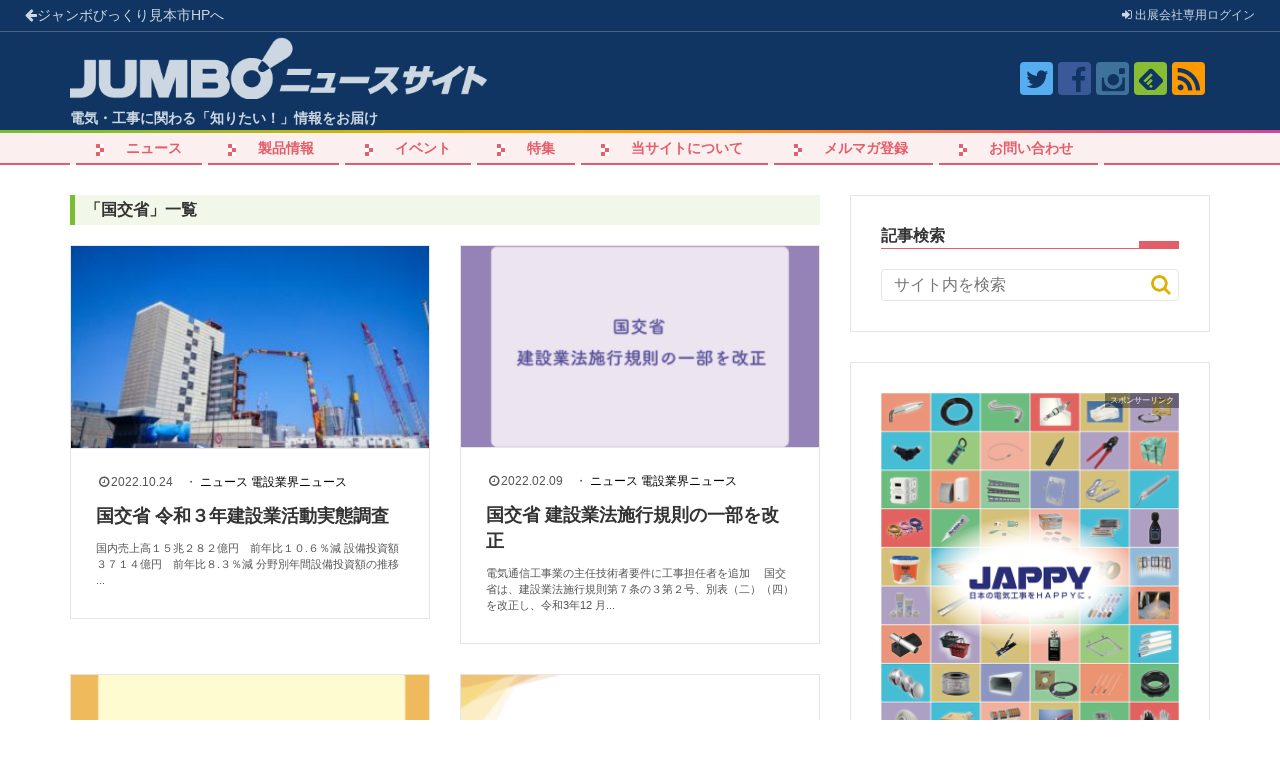

--- FILE ---
content_type: text/html; charset=UTF-8
request_url: https://jumbo-news.com/tag/%E5%9B%BD%E4%BA%A4%E7%9C%81/
body_size: 13861
content:
<!DOCTYPE html>
<html lang="ja">
<head>
<!-- Google tag (gtag.js) -->
<script async src="https://www.googletagmanager.com/gtag/js?id=G-CLCL3K55C4"></script>
<script>
  window.dataLayer = window.dataLayer || [];
  function gtag(){dataLayer.push(arguments);}
  gtag('js', new Date());

  gtag('config', 'G-CLCL3K55C4');
</script>
<meta name="google-site-verification" content="eFWdHminBrWzg1p554aVHdJkzei4RbW5O41bQ3jeDCY" />
<meta charset="UTF-8">
  <meta name="viewport" content="width=1280, maximum-scale=1, user-scalable=yes">
<link rel="alternate" type="application/rss+xml" title="JUMBOニュースサイト RSS Feed" href="https://jumbo-news.com/feed/" />
<link rel="pingback" href="https://jumbo-news.com/xmlrpc.php" />
<meta name="robots" content="noindex,follow">
<meta name="description" content="「国交省」の記事一覧です。" />
<meta name="keywords" content="国交省" />
<!-- OGP -->
<meta property="og:type" content="website">
<meta property="og:description" content="「国交省」の記事一覧です。">
<meta property="og:title" content="  国交省 | JUMBOニュースサイト">
<meta property="og:url" content="https://jumbo-news.com/tag/%e5%9b%bd%e4%ba%a4%e7%9c%81/">
<meta property="og:image" content="https://jumbo-news.com/wp-content/uploads/2018/03/jb-news-logo-b.png">
<meta property="og:site_name" content="JUMBOニュースサイト">
<meta property="og:locale" content="ja_JP">
<!-- /OGP -->
<!-- Twitter Card -->
<meta name="twitter:card" content="summary">
<meta name="twitter:description" content="「国交省」の記事一覧です。">
<meta name="twitter:title" content="  国交省 | JUMBOニュースサイト">
<meta name="twitter:url" content="https://jumbo-news.com/tag/%e5%9b%bd%e4%ba%a4%e7%9c%81/">
<meta name="twitter:image" content="https://jumbo-news.com/wp-content/uploads/2018/03/jb-news-logo-b.png">
<meta name="twitter:domain" content="jumbo-news.com">
<meta name="twitter:creator" content="@JumboBikkuri_JP">
<meta name="twitter:site" content="@JumboBikkuri_JP">
<!-- /Twitter Card -->

<link rel="stylesheet" href="https://cdnjs.cloudflare.com/ajax/libs/tiny-slider/2.6.0/tiny-slider.css">
<script src="https://cdnjs.cloudflare.com/ajax/libs/tiny-slider/2.6.0/min/tiny-slider.js"></script><title>国交省  |  JUMBOニュースサイト</title>
<link rel='dns-prefetch' href='//s.w.org' />
<link rel="alternate" type="application/rss+xml" title="JUMBOニュースサイト &raquo; フィード" href="https://jumbo-news.com/feed/" />
<link rel="alternate" type="application/rss+xml" title="JUMBOニュースサイト &raquo; コメントフィード" href="https://jumbo-news.com/comments/feed/" />
<link rel="alternate" type="application/rss+xml" title="JUMBOニュースサイト &raquo; 国交省 タグのフィード" href="https://jumbo-news.com/tag/%e5%9b%bd%e4%ba%a4%e7%9c%81/feed/" />
		<script type="text/javascript">
			window._wpemojiSettings = {"baseUrl":"https:\/\/s.w.org\/images\/core\/emoji\/13.0.1\/72x72\/","ext":".png","svgUrl":"https:\/\/s.w.org\/images\/core\/emoji\/13.0.1\/svg\/","svgExt":".svg","source":{"concatemoji":"https:\/\/jumbo-news.com\/wp-includes\/js\/wp-emoji-release.min.js"}};
			!function(e,a,t){var n,r,o,i=a.createElement("canvas"),p=i.getContext&&i.getContext("2d");function s(e,t){var a=String.fromCharCode;p.clearRect(0,0,i.width,i.height),p.fillText(a.apply(this,e),0,0);e=i.toDataURL();return p.clearRect(0,0,i.width,i.height),p.fillText(a.apply(this,t),0,0),e===i.toDataURL()}function c(e){var t=a.createElement("script");t.src=e,t.defer=t.type="text/javascript",a.getElementsByTagName("head")[0].appendChild(t)}for(o=Array("flag","emoji"),t.supports={everything:!0,everythingExceptFlag:!0},r=0;r<o.length;r++)t.supports[o[r]]=function(e){if(!p||!p.fillText)return!1;switch(p.textBaseline="top",p.font="600 32px Arial",e){case"flag":return s([127987,65039,8205,9895,65039],[127987,65039,8203,9895,65039])?!1:!s([55356,56826,55356,56819],[55356,56826,8203,55356,56819])&&!s([55356,57332,56128,56423,56128,56418,56128,56421,56128,56430,56128,56423,56128,56447],[55356,57332,8203,56128,56423,8203,56128,56418,8203,56128,56421,8203,56128,56430,8203,56128,56423,8203,56128,56447]);case"emoji":return!s([55357,56424,8205,55356,57212],[55357,56424,8203,55356,57212])}return!1}(o[r]),t.supports.everything=t.supports.everything&&t.supports[o[r]],"flag"!==o[r]&&(t.supports.everythingExceptFlag=t.supports.everythingExceptFlag&&t.supports[o[r]]);t.supports.everythingExceptFlag=t.supports.everythingExceptFlag&&!t.supports.flag,t.DOMReady=!1,t.readyCallback=function(){t.DOMReady=!0},t.supports.everything||(n=function(){t.readyCallback()},a.addEventListener?(a.addEventListener("DOMContentLoaded",n,!1),e.addEventListener("load",n,!1)):(e.attachEvent("onload",n),a.attachEvent("onreadystatechange",function(){"complete"===a.readyState&&t.readyCallback()})),(n=t.source||{}).concatemoji?c(n.concatemoji):n.wpemoji&&n.twemoji&&(c(n.twemoji),c(n.wpemoji)))}(window,document,window._wpemojiSettings);
		</script>
		<style type="text/css">
img.wp-smiley,
img.emoji {
	display: inline !important;
	border: none !important;
	box-shadow: none !important;
	height: 1em !important;
	width: 1em !important;
	margin: 0 .07em !important;
	vertical-align: -0.1em !important;
	background: none !important;
	padding: 0 !important;
}
</style>
	<link rel='stylesheet' id='simplicity-style-css'  href='https://jumbo-news.com/wp-content/themes/simplicity2/style.css' type='text/css' media='all' />
<link rel='stylesheet' id='responsive-style-css'  href='https://jumbo-news.com/wp-content/themes/simplicity2/css/responsive-pc.css' type='text/css' media='all' />
<link rel='stylesheet' id='font-awesome-style-css'  href='https://jumbo-news.com/wp-content/themes/simplicity2/webfonts/css/font-awesome.min.css' type='text/css' media='all' />
<link rel='stylesheet' id='icomoon-style-css'  href='https://jumbo-news.com/wp-content/themes/simplicity2/webfonts/icomoon/style.css' type='text/css' media='all' />
<link rel='stylesheet' id='extension-style-css'  href='https://jumbo-news.com/wp-content/themes/simplicity2/css/extension.css' type='text/css' media='all' />
<style id='extension-style-inline-css' type='text/css'>
 #main .entry{width:214px;margin:10px 5px 0 5px;border:1px solid #ddd;border-radius:5px;float:left;clear:none;overflow:visible}#list .entry .entry-thumb{margin-top:0;margin-right:0;margin-left:0;text-align:center;margin-bottom:0}.entry-thumb img{width:100%;height:auto;margin-bottom:6px}.entry-card-content{margin-left:0;clear:both}.entry h2 a{margin-top:0;font-size:16px;line-height:110%}.entry .post-meta{margin:0;font-size:12px}.entry-snippet{font-size:11px;padding:0 5px;word-wrap:break-word}.entry-read a{font-size:12px;padding:0 5px}.entry h2{padding:0 5px;word-wrap:break-word;line-height:100%}.entry-read a.entry-read-link{padding:5px 0;margin-left:5px;margin-right:5px;margin-bottom:5px;width:auto}#main .entry{width:327px}.entry-thumb img{width:327px}.entry h2 a{font-size:18px}.post-meta{font-size:16px}@media screen and (max-width:440px){#main .entry{width:100%;margin:5px 0}.entry-thumb img{width:100%}.entry h2 a{font-size:16px}.post-meta{font-size:14px}}@media screen and (max-width:639px){.article br{display:block}}
</style>
<link rel='stylesheet' id='child-style-css'  href='https://jumbo-news.com/wp-content/themes/simplicity2-child-JumboVer/style.css' type='text/css' media='all' />
<link rel='stylesheet' id='print-style-css'  href='https://jumbo-news.com/wp-content/themes/simplicity2/css/print.css' type='text/css' media='print' />
<link rel='stylesheet' id='wp-block-library-css'  href='https://jumbo-news.com/wp-includes/css/dist/block-library/style.min.css' type='text/css' media='all' />
<link rel='stylesheet' id='wordpress-popular-posts-css-css'  href='https://jumbo-news.com/wp-content/plugins/wordpress-popular-posts/assets/css/wpp.css' type='text/css' media='all' />
<script type='text/javascript' src='https://jumbo-news.com/wp-includes/js/jquery/jquery.min.js' id='jquery-core-js'></script>
<script type='text/javascript' src='https://jumbo-news.com/wp-includes/js/jquery/jquery-migrate.min.js' id='jquery-migrate-js'></script>
<script type='application/json' id='wpp-json'>
{"sampling_active":0,"sampling_rate":100,"ajax_url":"https:\/\/jumbo-news.com\/wp-json\/wordpress-popular-posts\/v1\/popular-posts","ID":0,"token":"ea837b0489","lang":0,"debug":0}
</script>
<script type='text/javascript' src='https://jumbo-news.com/wp-content/plugins/wordpress-popular-posts/assets/js/wpp.min.js' id='wpp-js-js'></script>
<link rel="next" href="https://jumbo-news.com/tag/%E5%9B%BD%E4%BA%A4%E7%9C%81/page/2/" />
</head>
  <body data-rsssl=1 class="archive tag tag-349" itemscope itemtype="http://schema.org/WebPage">
    <div id="container">

      <!-- header -->
      <header itemscope itemtype="http://schema.org/WPHeader">
        <div id="header" class="clearfix">
          
          <div id="top-bar">
            <div id="top-bar-container">

              <span id="top-bar-event"><a href="http://www.jumbo-fair.jp/"><i class="fa fa-arrow-left" aria-hidden="true"></i>ジャンボびっくり見本市<span>HPへ</span></a></span>
              <span id="top-bar-navi"><a href="http://www.jumbo-fair.jp/login/"><i class="fa fa-sign-in" aria-hidden="true"></i> 出展会社<span>専用</span>ログイン</a></span>
            </div>
          </div>
          <div id="header-in">

                        <div id="h-top">
              <!-- モバイルメニュー表示用のボタン -->
<div id="mobile-menu">
  <a id="mobile-menu-toggle" href="#"><span class="fa fa-bars fa-2x"></span></a>
</div>

              <div class="alignleft top-title-catchphrase">
                <!-- サイトのタイトル -->
<p id="site-title" itemscope itemtype="http://schema.org/Organization">
  <a href="https://jumbo-news.com/"><img src="https://jumbo-news.com/wp-content/uploads/2018/03/jb-news-logo-b.png" alt="JUMBOニュースサイト" class="site-title-img" /></a></p>
<!-- サイトの概要 -->
<p id="site-description">
  電気・工事に関わる「知りたい！」情報をお届け</p>
              </div>

              <div class="alignright top-sns-follows">
                                <!-- SNSページ -->
<div class="sns-pages">
<p class="sns-follow-msg">フォローする</p>
<ul class="snsp">
<li class="twitter-page"><a href="//twitter.com/JumboBikkuri_JP" target="_blank" title="Twitterをフォロー" rel="nofollow"><span class="icon-twitter-logo"></span></a></li><li class="facebook-page"><a href="//www.facebook.com/JumboBikkuriFair.JP" target="_blank" title="Facebookをフォロー" rel="nofollow"><span class="icon-facebook-logo"></span></a></li><li class="instagram-page"><a href="//instagram.com/jumbobikkuri_jp" target="_blank" title="Instagramをフォロー" rel="nofollow"><span class="icon-instagram-logo"></span></a></li><li class="feedly-page"><a href="//feedly.com/i/subscription/feed/https://jumbo-news.com/feed/" target="blank" title="feedlyで更新情報を購読" rel="nofollow"><span class="icon-feedly-logo"></span></a></li><li class="rss-page"><a href="https://jumbo-news.com/feed/" target="_blank" title="RSSで更新情報をフォロー" rel="nofollow"><span class="icon-rss-logo"></span></a></li>  </ul>
</div>
                              </div>

            </div><!-- /#h-top -->
          </div><!-- /#header-in -->
        </div><!-- /#header -->
      </header>

      <!-- Navigation -->
<nav itemscope itemtype="http://schema.org/SiteNavigationElement">
  <div id="navi">
      	<div id="navi-in">
      <div class="menu-top-container"><ul id="menu-top" class="menu"><li id="menu-item-8" class="menu-item menu-item-type-taxonomy menu-item-object-category menu-item-has-children menu-item-8"><a href="https://jumbo-news.com/category/news/">ニュース</a>
<ul class="sub-menu">
	<li id="menu-item-69" class="menu-item menu-item-type-taxonomy menu-item-object-category menu-item-69"><a href="https://jumbo-news.com/category/news/press/">プレスリリース</a></li>
	<li id="menu-item-4624" class="menu-item menu-item-type-taxonomy menu-item-object-category menu-item-4624"><a href="https://jumbo-news.com/category/news/copper/">銅ベース(銅建値)情報</a></li>
	<li id="menu-item-202" class="menu-item menu-item-type-taxonomy menu-item-object-category menu-item-202"><a href="https://jumbo-news.com/category/news/industry/">電設業界ニュース</a></li>
</ul>
</li>
<li id="menu-item-9" class="menu-item menu-item-type-taxonomy menu-item-object-category menu-item-9"><a href="https://jumbo-news.com/category/product/">製品情報</a></li>
<li id="menu-item-10" class="menu-item menu-item-type-taxonomy menu-item-object-category menu-item-has-children menu-item-10"><a href="https://jumbo-news.com/category/event/">イベント</a>
<ul class="sub-menu">
	<li id="menu-item-321" class="menu-item menu-item-type-taxonomy menu-item-object-category menu-item-321"><a href="https://jumbo-news.com/category/event/exhibition/">展示会</a></li>
	<li id="menu-item-208" class="menu-item menu-item-type-taxonomy menu-item-object-category menu-item-208"><a href="https://jumbo-news.com/category/event/lecture/">講演会</a></li>
	<li id="menu-item-4622" class="menu-item menu-item-type-taxonomy menu-item-object-category menu-item-4622"><a href="https://jumbo-news.com/category/event/private/">内覧会</a></li>
	<li id="menu-item-4623" class="menu-item menu-item-type-taxonomy menu-item-object-category menu-item-4623"><a href="https://jumbo-news.com/category/event/moe/">もえの行ってきました！！</a></li>
</ul>
</li>
<li id="menu-item-11" class="menu-item menu-item-type-taxonomy menu-item-object-category menu-item-has-children menu-item-11"><a href="https://jumbo-news.com/category/special/">特集</a>
<ul class="sub-menu">
	<li id="menu-item-1237" class="menu-item menu-item-type-taxonomy menu-item-object-category menu-item-1237"><a href="https://jumbo-news.com/category/special/watch/">電設・ウォッチ！</a></li>
	<li id="menu-item-207" class="menu-item menu-item-type-taxonomy menu-item-object-category menu-item-207"><a href="https://jumbo-news.com/category/special/toolbox/">電工さんの工具箱</a></li>
	<li id="menu-item-214" class="menu-item menu-item-type-taxonomy menu-item-object-category menu-item-214"><a href="https://jumbo-news.com/category/special/tips/">電気の豆知識</a></li>
	<li id="menu-item-10603" class="menu-item menu-item-type-taxonomy menu-item-object-category menu-item-10603"><a href="https://jumbo-news.com/category/special/it/">今さら聞けないIT用語</a></li>
</ul>
</li>
<li id="menu-item-5598" class="menu-item menu-item-type-post_type menu-item-object-page menu-item-5598"><a href="https://jumbo-news.com/page-4744/">当サイトについて</a></li>
<li id="menu-item-7090" class="menu-item menu-item-type-custom menu-item-object-custom menu-item-7090"><a href="http://www.jumbo-fair.jp/mailmagazine/">メルマガ登録</a></li>
<li id="menu-item-2460" class="menu-item menu-item-type-custom menu-item-object-custom menu-item-2460"><a href="mailto:info@jumbo-news.com">お問い合わせ</a></li>
</ul></div>    </div><!-- /#navi-in -->
  </div><!-- /#navi -->
</nav>
<!-- /Navigation -->
      <!-- 本体部分 -->
      <div id="body">
                <div id="body-in" class="cf">

          
          <!-- main -->
          <main itemscope itemprop="mainContentOfPage">
            <div id="main" itemscope itemtype="http://schema.org/Blog">

  <h1 id="archive-title"><span class="archive-title-pb">「</span><span class="archive-title-text">国交省</span><span class="archive-title-pa">」</span><span class="archive-title-list-text">一覧</span></h1>






<div id="list">
<!-- 記事一覧 -->
<article id="post-29719" class="entry cf entry-tile post-29719 post type-post status-publish format-standard has-post-thumbnail category-news category-industry tag-349 tag-4072 tag-66">
  <figure class="entry-thumb">
                  <a href="https://jumbo-news.com/29719/" class="entry-image entry-image-link" title="国交省 令和３年建設業活動実態調査"><img width="320" height="180" src="https://jumbo-news.com/wp-content/uploads/2022/10/24741679_s-320x180.jpg" class="entry-thumnail wp-post-image" alt="" loading="lazy" srcset="https://jumbo-news.com/wp-content/uploads/2022/10/24741679_s-320x181.jpg 320w, https://jumbo-news.com/wp-content/uploads/2022/10/24741679_s-300x169.jpg 300w, https://jumbo-news.com/wp-content/uploads/2022/10/24741679_s.jpg 640w" sizes="(max-width: 320px) 100vw, 320px" /></a>
            </figure><!-- /.entry-thumb -->

  <div class="entry-card-content">
  <header>
    <p class="post-meta">
            <span class="post-date"><span class="fa fa-clock-o fa-fw"></span><span class="published">2022.10.24</span></span>
      
      ・ <span class="category"><a href="https://jumbo-news.com/category/news/" rel="category tag">ニュース</a><span class="category-separator"> </span><a href="https://jumbo-news.com/category/news/industry/" rel="category tag">電設業界ニュース</a></span>

      
      
    </p><!-- /.post-meta -->
    <h2><a href="https://jumbo-news.com/29719/" class="entry-title entry-title-link" title="国交省 令和３年建設業活動実態調査">国交省 令和３年建設業活動実態調査</a></h2>
      </header>
  <p class="entry-snippet">国内売上高１５兆２８２億円　前年比１０.６％減
設備投資額３７１４億円　前年比８.３％減
分野別年間設備投資額の推移




...</p>

</div><!-- /.entry-card-content -->
</article><article id="post-26945" class="entry cf entry-tile post-26945 post type-post status-publish format-standard has-post-thumbnail category-news category-industry tag-65 tag-349 tag-3655">
  <figure class="entry-thumb">
                  <a href="https://jumbo-news.com/26945/" class="entry-image entry-image-link" title="国交省 建設業法施行規則の一部を改正"><img width="320" height="180" src="https://jumbo-news.com/wp-content/uploads/2022/02/スクリーンショット-2022-02-08-11.44.52-320x180.png" class="entry-thumnail wp-post-image" alt="" loading="lazy" /></a>
            </figure><!-- /.entry-thumb -->

  <div class="entry-card-content">
  <header>
    <p class="post-meta">
            <span class="post-date"><span class="fa fa-clock-o fa-fw"></span><span class="published">2022.02.09</span></span>
      
      ・ <span class="category"><a href="https://jumbo-news.com/category/news/" rel="category tag">ニュース</a><span class="category-separator"> </span><a href="https://jumbo-news.com/category/news/industry/" rel="category tag">電設業界ニュース</a></span>

      
      
    </p><!-- /.post-meta -->
    <h2><a href="https://jumbo-news.com/26945/" class="entry-title entry-title-link" title="国交省 建設業法施行規則の一部を改正">国交省 建設業法施行規則の一部を改正</a></h2>
      </header>
  <p class="entry-snippet">電気通信工事業の主任技術者要件に工事担任者を追加
　国交省は、建設業法施行規則第７条の３第２号、別表（二）（四）を改正し、令和3年12 月...</p>

</div><!-- /.entry-card-content -->
</article><article id="post-26943" class="entry cf entry-tile post-26943 post type-post status-publish format-standard has-post-thumbnail category-news category-industry tag-65 tag-4845 tag-349 tag-67">
  <figure class="entry-thumb">
                  <a href="https://jumbo-news.com/26943/" class="entry-image entry-image-link" title="国交省、中小企業庁 令和３年度下請取引等実態調査の結果"><img width="320" height="180" src="https://jumbo-news.com/wp-content/uploads/2022/02/スクリーンショット-2022-02-08-11.40.29-320x180.png" class="entry-thumnail wp-post-image" alt="" loading="lazy" /></a>
            </figure><!-- /.entry-thumb -->

  <div class="entry-card-content">
  <header>
    <p class="post-meta">
            <span class="post-date"><span class="fa fa-clock-o fa-fw"></span><span class="published">2022.02.08</span></span>
      
      ・ <span class="category"><a href="https://jumbo-news.com/category/news/" rel="category tag">ニュース</a><span class="category-separator"> </span><a href="https://jumbo-news.com/category/news/industry/" rel="category tag">電設業界ニュース</a></span>

      
      
    </p><!-- /.post-meta -->
    <h2><a href="https://jumbo-news.com/26943/" class="entry-title entry-title-link" title="国交省、中小企業庁 令和３年度下請取引等実態調査の結果">国交省、中小企業庁 令和３年度下請取引等実態調査の結果</a></h2>
      </header>
  <p class="entry-snippet">国交省、中小企業庁は、建設工事における下請取引の適正化を図るため、令和３年度下請取引等実態調査を行った。
●調査概要
全国の建設業者から...</p>

</div><!-- /.entry-card-content -->
</article><article id="post-24969" class="entry cf entry-tile post-24969 post type-post status-publish format-standard has-post-thumbnail category-news category-industry tag-65 tag-349 tag-4587 tag-67">
  <figure class="entry-thumb">
                  <a href="https://jumbo-news.com/24969/" class="entry-image entry-image-link" title="国交省 「建設業者の不正行為等に対する監督処分の基準」等を改正"><img width="320" height="180" src="https://jumbo-news.com/wp-content/uploads/2021/09/スクリーンショット-2021-09-09-16.18.17-320x180.png" class="entry-thumnail wp-post-image" alt="" loading="lazy" /></a>
            </figure><!-- /.entry-thumb -->

  <div class="entry-card-content">
  <header>
    <p class="post-meta">
            <span class="post-date"><span class="fa fa-clock-o fa-fw"></span><span class="published">2021.09.13</span></span>
      
      ・ <span class="category"><a href="https://jumbo-news.com/category/news/" rel="category tag">ニュース</a><span class="category-separator"> </span><a href="https://jumbo-news.com/category/news/industry/" rel="category tag">電設業界ニュース</a></span>

      
      
    </p><!-- /.post-meta -->
    <h2><a href="https://jumbo-news.com/24969/" class="entry-title entry-title-link" title="国交省 「建設業者の不正行為等に対する監督処分の基準」等を改正">国交省 「建設業者の不正行為等に対する監督処分の基準」等を改正</a></h2>
      </header>
  <p class="entry-snippet">技術検定の不正受検、粗雑工事への対策強化
国交省は、「建設業者の不正行為等に対する監督処分の基準」「技術検定の受検禁止の措置に関する基準」...</p>

</div><!-- /.entry-card-content -->
</article><article id="post-24642" class="entry cf entry-tile post-24642 post type-post status-publish format-standard has-post-thumbnail category-news category-industry tag-65 tag-1928 tag-349 tag-4557 tag-67">
  <figure class="entry-thumb">
                  <a href="https://jumbo-news.com/24642/" class="entry-image entry-image-link" title="【国交省】洋上風力発電設備等向けの教育訓練ガイドラインを策定"><img width="320" height="180" src="https://jumbo-news.com/wp-content/uploads/2021/08/スクリーンショット-2021-08-23-9.25.28-320x180.png" class="entry-thumnail wp-post-image" alt="" loading="lazy" /></a>
            </figure><!-- /.entry-thumb -->

  <div class="entry-card-content">
  <header>
    <p class="post-meta">
            <span class="post-date"><span class="fa fa-clock-o fa-fw"></span><span class="published">2021.08.23</span></span>
      
      ・ <span class="category"><a href="https://jumbo-news.com/category/news/" rel="category tag">ニュース</a><span class="category-separator"> </span><a href="https://jumbo-news.com/category/news/industry/" rel="category tag">電設業界ニュース</a></span>

      
      
    </p><!-- /.post-meta -->
    <h2><a href="https://jumbo-news.com/24642/" class="entry-title entry-title-link" title="【国交省】洋上風力発電設備等向けの教育訓練ガイドラインを策定">【国交省】洋上風力発電設備等向けの教育訓練ガイドラインを策定</a></h2>
      </header>
  <p class="entry-snippet">建設工事、メンテナンスの作業員の安全確保に向けて
国交省は、洋上風力発電設備等の建設工事やメンテナンスに従事する作業員の安全面の留意事項等...</p>

</div><!-- /.entry-card-content -->
</article><article id="post-24592" class="entry cf entry-tile post-24592 post type-post status-publish format-standard has-post-thumbnail category-news category-industry tag-65 tag-349 tag-4554 tag-67 tag-4553">
  <figure class="entry-thumb">
                  <a href="https://jumbo-news.com/24592/" class="entry-image entry-image-link" title="【国交省】 令和３年度２級電気、電気通信工事技術検定「第一次検定（前期）」合格者を発表"><img width="320" height="180" src="https://jumbo-news.com/wp-content/uploads/2021/08/スクリーンショット-2021-08-12-9.39.46-320x180.png" class="entry-thumnail wp-post-image" alt="" loading="lazy" /></a>
            </figure><!-- /.entry-thumb -->

  <div class="entry-card-content">
  <header>
    <p class="post-meta">
            <span class="post-date"><span class="fa fa-clock-o fa-fw"></span><span class="published">2021.08.12</span></span>
      
      ・ <span class="category"><a href="https://jumbo-news.com/category/news/" rel="category tag">ニュース</a><span class="category-separator"> </span><a href="https://jumbo-news.com/category/news/industry/" rel="category tag">電設業界ニュース</a></span>

      
      
    </p><!-- /.post-meta -->
    <h2><a href="https://jumbo-news.com/24592/" class="entry-title entry-title-link" title="【国交省】 令和３年度２級電気、電気通信工事技術検定「第一次検定（前期）」合格者を発表">【国交省】 令和３年度２級電気、電気通信工事技術検定「第一次検定（前期）」合格者を発表</a></h2>
      </header>
  <p class="entry-snippet">初の２級技士補が誕生
国交省は、２級電気工事（（一財）建設業振興基金が６月13 日実施）および２級電気通信工事（（一財）全国建設研修センタ...</p>

</div><!-- /.entry-card-content -->
</article><article id="post-24578" class="entry cf entry-tile post-24578 post type-post status-publish format-standard has-post-thumbnail category-news category-industry tag-65 tag-349 tag-4552 tag-67 tag-4551">
  <figure class="entry-thumb">
                  <a href="https://jumbo-news.com/24578/" class="entry-image entry-image-link" title="【国交省】令和２年度１級電気工事施工管理 技術検定「実地試験」の結果を発表"><img width="320" height="180" src="https://jumbo-news.com/wp-content/uploads/2021/08/スクリーンショット-2021-08-10-9.28.11-320x180.png" class="entry-thumnail wp-post-image" alt="" loading="lazy" /></a>
            </figure><!-- /.entry-thumb -->

  <div class="entry-card-content">
  <header>
    <p class="post-meta">
            <span class="post-date"><span class="fa fa-clock-o fa-fw"></span><span class="published">2021.08.10</span></span>
      
      ・ <span class="category"><a href="https://jumbo-news.com/category/news/" rel="category tag">ニュース</a><span class="category-separator"> </span><a href="https://jumbo-news.com/category/news/industry/" rel="category tag">電設業界ニュース</a></span>

      
      
    </p><!-- /.post-meta -->
    <h2><a href="https://jumbo-news.com/24578/" class="entry-title entry-title-link" title="【国交省】令和２年度１級電気工事施工管理 技術検定「実地試験」の結果を発表">【国交省】令和２年度１級電気工事施工管理 技術検定「実地試験」の結果を発表</a></h2>
      </header>
  <p class="entry-snippet">受験者数6,723人、合格率72.7％
　国交省は、2月21 日に１級電気工事施工管理技術検定試験「実地試験」を実施し、6月4日に合格者を...</p>

</div><!-- /.entry-card-content -->
</article><article id="post-24011" class="entry cf entry-tile post-24011 post type-post status-publish format-standard has-post-thumbnail category-news category-industry tag-349 tag-4469 tag-67">
  <figure class="entry-thumb">
                  <a href="https://jumbo-news.com/24011/" class="entry-image entry-image-link" title="国交省 令和3年3月末現在の 建設業許可業者の現況"><img width="320" height="180" src="https://jumbo-news.com/wp-content/uploads/2021/06/4815483_s-320x180.jpg" class="entry-thumnail wp-post-image" alt="" loading="lazy" /></a>
            </figure><!-- /.entry-thumb -->

  <div class="entry-card-content">
  <header>
    <p class="post-meta">
            <span class="post-date"><span class="fa fa-clock-o fa-fw"></span><span class="published">2021.06.16</span></span>
      
      ・ <span class="category"><a href="https://jumbo-news.com/category/news/" rel="category tag">ニュース</a><span class="category-separator"> </span><a href="https://jumbo-news.com/category/news/industry/" rel="category tag">電設業界ニュース</a></span>

      
      
    </p><!-- /.post-meta -->
    <h2><a href="https://jumbo-news.com/24011/" class="entry-title entry-title-link" title="国交省 令和3年3月末現在の 建設業許可業者の現況">国交省 令和3年3月末現在の 建設業許可業者の現況</a></h2>
      </header>
  <p class="entry-snippet">建設業許可業者数が３年連続で増加


国交省は５月17 日に、全国の令和３年３月末現在における建設業許可業者の現況を発表した。

...</p>

</div><!-- /.entry-card-content -->
</article><article id="post-23294" class="entry cf entry-tile post-23294 post type-post status-publish format-standard has-post-thumbnail category-news category-industry tag-249 tag-349 tag-4375 tag-66">
  <figure class="entry-thumb">
                  <a href="https://jumbo-news.com/23294/" class="entry-image entry-image-link" title="国交省 建築物リフォーム・ リニューアル調査 令和２年度 第３四半期"><img width="320" height="180" src="https://jumbo-news.com/wp-content/uploads/2021/04/スクリーンショット-2021-04-12-15.49.10-320x180.png" class="entry-thumnail wp-post-image" alt="" loading="lazy" /></a>
            </figure><!-- /.entry-thumb -->

  <div class="entry-card-content">
  <header>
    <p class="post-meta">
            <span class="post-date"><span class="fa fa-clock-o fa-fw"></span><span class="published">2021.04.12</span></span>
      
      ・ <span class="category"><a href="https://jumbo-news.com/category/news/" rel="category tag">ニュース</a><span class="category-separator"> </span><a href="https://jumbo-news.com/category/news/industry/" rel="category tag">電設業界ニュース</a></span>

      
      
    </p><!-- /.post-meta -->
    <h2><a href="https://jumbo-news.com/23294/" class="entry-title entry-title-link" title="国交省 建築物リフォーム・ リニューアル調査 令和２年度 第３四半期">国交省 建築物リフォーム・ リニューアル調査 令和２年度 第３四半期</a></h2>
      </header>
  <p class="entry-snippet">受注高
２兆５９６６億円　前年同期比１４.４％減住宅は増加も非住宅２ケタ減
国土交通省はこのほど、令和２年度第３四半期に元請けとして受注...</p>

</div><!-- /.entry-card-content -->
</article><article id="post-21821" class="entry cf entry-tile post-21821 post type-post status-publish format-standard has-post-thumbnail category-news category-industry tag-65 tag-349 tag-67 tag-4235 tag-1683">
  <figure class="entry-thumb">
                  <a href="https://jumbo-news.com/21821/" class="entry-image entry-image-link" title="（一財）電気技術者試験センター、国交省、（一財）日本データ通信協会　令和３年度の各資格・検定の試験日程が確定"><img width="320" height="180" src="https://jumbo-news.com/wp-content/uploads/2021/01/2021-01-19-11.59.57-320x180.png" class="entry-thumnail wp-post-image" alt="" loading="lazy" /></a>
            </figure><!-- /.entry-thumb -->

  <div class="entry-card-content">
  <header>
    <p class="post-meta">
            <span class="post-date"><span class="fa fa-clock-o fa-fw"></span><span class="published">2021.01.19</span></span>
      
      ・ <span class="category"><a href="https://jumbo-news.com/category/news/" rel="category tag">ニュース</a><span class="category-separator"> </span><a href="https://jumbo-news.com/category/news/industry/" rel="category tag">電設業界ニュース</a></span>

      
      
    </p><!-- /.post-meta -->
    <h2><a href="https://jumbo-news.com/21821/" class="entry-title entry-title-link" title="（一財）電気技術者試験センター、国交省、（一財）日本データ通信協会　令和３年度の各資格・検定の試験日程が確定">（一財）電気技術者試験センター、国交省、（一財）日本データ通信協会　令和３年度の各資格・検定の試験日程が確定</a></h2>
      </header>
  <p class="entry-snippet">新型コロナウイルスの影響で一部受験方法が変更
（一財）電気技術者試験センター、国交省、（一財）日本データ通信協会は、それぞれ電気工事士試験...</p>

</div><!-- /.entry-card-content -->
</article>  <div class="clear"></div>
</div><!-- /#list -->

  <!-- 文章下広告 -->
                  

<ul class="pagination" role="menubar" aria-label="Pagination"><li class="first"><a href="https://jumbo-news.com/tag/%E5%9B%BD%E4%BA%A4%E7%9C%81/"><span>First</span></a></li><li class="previous"><a href="https://jumbo-news.com/tag/%E5%9B%BD%E4%BA%A4%E7%9C%81/"><span>Previous</span></a></li><li class="current"><a>1</a></li><li><a href="https://jumbo-news.com/tag/%E5%9B%BD%E4%BA%A4%E7%9C%81/page/2/" class="inactive" >2</a></li><li><a href="https://jumbo-news.com/tag/%E5%9B%BD%E4%BA%A4%E7%9C%81/page/3/" class="inactive" >3</a></li><li><a href="https://jumbo-news.com/tag/%E5%9B%BD%E4%BA%A4%E7%9C%81/page/4/" class="inactive" >4</a></li><li class="next"><a href="https://jumbo-news.com/tag/%E5%9B%BD%E4%BA%A4%E7%9C%81/page/2/"><span>Next</span></a></li><li class="last"><a href="https://jumbo-news.com/tag/%E5%9B%BD%E4%BA%A4%E7%9C%81/page/4/"><span>Last</span></a></li></ul>
            </div><!-- /#main -->
          </main>
        <!-- sidebar -->
<div id="sidebar" role="complementary">
    
  <div id="sidebar-widget">
  <!-- ウイジェット -->
  <aside id="search-2" class="widget widget_search"><h3 class="widget_title sidebar_widget_title">記事検索</h3><form method="get" id="searchform" action="https://jumbo-news.com/">
	<input type="text" placeholder="サイト内を検索" name="s" id="s">
	<input type="submit" id="searchsubmit" value="">
</form></aside><aside id="custom_html-3" class="widget_text widget widget_custom_html"><div class="textwidget custom-html-widget"><div class="ad-slider">
<!--<a href="https://www.abaniact.com" target="_blank" class="jumbo-ad" rel="noopener"><img src="https://jumbo-news.com/wp-content/uploads/2018/07/abaniact.png" alt="Test-ad"></a>
<a href="https://www.jappy.biz/" target="_blank" class="jumbo-ad" rel="noopener"><img src="https://jumbo-news.com/wp-content/uploads/2018/03/ad.png" alt="Test-ad"></a>is_user_logged_in()is_user_logged_in() && is_single()-->
<a href="https://www.inaba.co.jp/jappy/" target="_blank" class="jumbo-ad" rel="noopener"><img src="https://jumbo-news.com/wp-content/uploads/2018/03/ad.png" alt="Jappy"></a>
</div></div></aside><aside id="custom_html-4" class="widget_text widget widget_custom_html"><h3 class="widget_title sidebar_widget_title">メールマガジン会員登録</h3><div class="textwidget custom-html-widget"><a href="http://www.jumbo-fair.jp/mailmagazine/"><img alt="" src="https://jumbo-news.com/wp-content/themes/simplicity2-child-JumboVer/images/mail.jpg" /></a></div></aside>              <aside id="new_popular-2" class="widget widget_new_popular">          <h3 class="widget_title sidebar_widget_title">          最近の投稿記事          </h3>          <ul class="new-entrys">
<li class="new-entry">
  <div class="new-entry-thumb">
      <a href="https://jumbo-news.com/40964/" class="new-entry-image" title="『2026年1月13日～』　銅ベース・銅建値 2190ベース 　　（単位：千円/ｔ）"><img width="100" height="100" src="https://jumbo-news.com/wp-content/uploads/2026/01/≪アイキャッチ≫銅ベース推移-100x100.jpg" class="attachment-thumb100 size-thumb100 wp-post-image" alt="" loading="lazy" srcset="https://jumbo-news.com/wp-content/uploads/2026/01/≪アイキャッチ≫銅ベース推移-100x100.jpg 100w, https://jumbo-news.com/wp-content/uploads/2026/01/≪アイキャッチ≫銅ベース推移-150x150.jpg 150w" sizes="(max-width: 100px) 100vw, 100px" /></a>
    </div><!-- /.new-entry-thumb -->

  <div class="new-entry-content">
    <a href="https://jumbo-news.com/40964/" class="new-entry-title" title="『2026年1月13日～』　銅ベース・銅建値 2190ベース 　　（単位：千円/ｔ）">『2026年1月13日～』　銅ベース・銅建値 2190ベース 　　（単位：千円/ｔ）</a>
  </div><!-- /.new-entry-content -->

</li><!-- /.new-entry -->
<li class="new-entry">
  <div class="new-entry-thumb">
      <a href="https://jumbo-news.com/40898/" class="new-entry-image" title="【京都機械工具（株）】豪華特典付き「グッズ福袋2026」を数量限定で全7種発売！"><img width="100" height="100" src="https://jumbo-news.com/wp-content/uploads/2025/12/31ad112d6a25b1a544eb5bea104d26f1-100x100.jpg" class="attachment-thumb100 size-thumb100 wp-post-image" alt="" loading="lazy" srcset="https://jumbo-news.com/wp-content/uploads/2025/12/31ad112d6a25b1a544eb5bea104d26f1-100x100.jpg 100w, https://jumbo-news.com/wp-content/uploads/2025/12/31ad112d6a25b1a544eb5bea104d26f1-150x150.jpg 150w" sizes="(max-width: 100px) 100vw, 100px" /></a>
    </div><!-- /.new-entry-thumb -->

  <div class="new-entry-content">
    <a href="https://jumbo-news.com/40898/" class="new-entry-title" title="【京都機械工具（株）】豪華特典付き「グッズ福袋2026」を数量限定で全7種発売！">【京都機械工具（株）】豪華特典付き「グッズ福袋2026」を数量限定で全7種発売！</a>
  </div><!-- /.new-entry-content -->

</li><!-- /.new-entry -->
<li class="new-entry">
  <div class="new-entry-thumb">
      <a href="https://jumbo-news.com/40876/" class="new-entry-image" title="【ダイキン工業】ベトナムにおけるソリューション事業強化に向けアングエン社の買収に基本合意"><img width="100" height="100" src="https://jumbo-news.com/wp-content/uploads/2025/12/img_1-png-100x100.png" class="attachment-thumb100 size-thumb100 wp-post-image" alt="" loading="lazy" srcset="https://jumbo-news.com/wp-content/uploads/2025/12/img_1-png-100x100.png 100w, https://jumbo-news.com/wp-content/uploads/2025/12/img_1-png-150x150.png 150w" sizes="(max-width: 100px) 100vw, 100px" /></a>
    </div><!-- /.new-entry-thumb -->

  <div class="new-entry-content">
    <a href="https://jumbo-news.com/40876/" class="new-entry-title" title="【ダイキン工業】ベトナムにおけるソリューション事業強化に向けアングエン社の買収に基本合意">【ダイキン工業】ベトナムにおけるソリューション事業強化に向けアングエン社の買収に基本合意</a>
  </div><!-- /.new-entry-content -->

</li><!-- /.new-entry -->
<li class="new-entry">
  <div class="new-entry-thumb">
      <a href="https://jumbo-news.com/40958/" class="new-entry-image" title="『2026年1月8日～』　銅ベース・銅建値 2110ベース 　　（単位：千円/ｔ）"><img width="100" height="100" src="https://jumbo-news.com/wp-content/uploads/2026/01/≪アイキャッチ≫銅ベース推移-100x100.jpg" class="attachment-thumb100 size-thumb100 wp-post-image" alt="" loading="lazy" srcset="https://jumbo-news.com/wp-content/uploads/2026/01/≪アイキャッチ≫銅ベース推移-100x100.jpg 100w, https://jumbo-news.com/wp-content/uploads/2026/01/≪アイキャッチ≫銅ベース推移-150x150.jpg 150w" sizes="(max-width: 100px) 100vw, 100px" /></a>
    </div><!-- /.new-entry-thumb -->

  <div class="new-entry-content">
    <a href="https://jumbo-news.com/40958/" class="new-entry-title" title="『2026年1月8日～』　銅ベース・銅建値 2110ベース 　　（単位：千円/ｔ）">『2026年1月8日～』　銅ベース・銅建値 2110ベース 　　（単位：千円/ｔ）</a>
  </div><!-- /.new-entry-content -->

</li><!-- /.new-entry -->
<li class="new-entry">
  <div class="new-entry-thumb">
      <a href="https://jumbo-news.com/40923/" class="new-entry-image" title="KDDIとエリクソン、1日約1.5億人 が熱狂するRobloxを教材に 小中学生向け遠隔ゲームクリエイター教室を実施"><img width="100" height="100" src="https://jumbo-news.com/wp-content/uploads/2025/12/prw_PI1fl_hpyz3O6h-100x100.jpg" class="attachment-thumb100 size-thumb100 wp-post-image" alt="" loading="lazy" srcset="https://jumbo-news.com/wp-content/uploads/2025/12/prw_PI1fl_hpyz3O6h-100x100.jpg 100w, https://jumbo-news.com/wp-content/uploads/2025/12/prw_PI1fl_hpyz3O6h-150x150.jpg 150w" sizes="(max-width: 100px) 100vw, 100px" /></a>
    </div><!-- /.new-entry-thumb -->

  <div class="new-entry-content">
    <a href="https://jumbo-news.com/40923/" class="new-entry-title" title="KDDIとエリクソン、1日約1.5億人 が熱狂するRobloxを教材に 小中学生向け遠隔ゲームクリエイター教室を実施">KDDIとエリクソン、1日約1.5億人 が熱狂するRobloxを教材に 小中学生向け遠隔ゲームクリエイター教室を実施</a>
  </div><!-- /.new-entry-content -->

</li><!-- /.new-entry -->
</ul>
<div class="clear"></div>
        </aside>          <aside id="categories-3" class="widget widget_categories"><h3 class="widget_title sidebar_widget_title">カテゴリー</h3>
			<ul>
					<li class="cat-item cat-item-4"><a href="https://jumbo-news.com/category/event/">イベント <span class="count">184</span></a>
<ul class='children'>
	<li class="cat-item cat-item-925"><a href="https://jumbo-news.com/category/event/moe/">もえの行ってきました！！ <span class="count">69</span></a>
</li>
	<li class="cat-item cat-item-50"><a href="https://jumbo-news.com/category/event/private/">内覧会 <span class="count">9</span></a>
</li>
	<li class="cat-item cat-item-49"><a href="https://jumbo-news.com/category/event/exhibition/">展示会 <span class="count">91</span></a>
</li>
	<li class="cat-item cat-item-54"><a href="https://jumbo-news.com/category/event/lecture/">講演会 <span class="count">13</span></a>
</li>
</ul>
</li>
	<li class="cat-item cat-item-2"><a href="https://jumbo-news.com/category/news/">ニュース <span class="count">2,813</span></a>
<ul class='children'>
	<li class="cat-item cat-item-46"><a href="https://jumbo-news.com/category/news/press/">プレスリリース <span class="count">892</span></a>
</li>
	<li class="cat-item cat-item-924"><a href="https://jumbo-news.com/category/news/copper/">銅ベース（銅建値）情報 <span class="count">515</span></a>
</li>
	<li class="cat-item cat-item-48"><a href="https://jumbo-news.com/category/news/industry/">電設業界ニュース <span class="count">1,402</span></a>
</li>
</ul>
</li>
	<li class="cat-item cat-item-5"><a href="https://jumbo-news.com/category/special/">特集 <span class="count">111</span></a>
<ul class='children'>
	<li class="cat-item cat-item-2265"><a href="https://jumbo-news.com/category/special/it/">今さら聞けないIT用語 <span class="count">3</span></a>
</li>
	<li class="cat-item cat-item-55"><a href="https://jumbo-news.com/category/special/toolbox/">電工さんの工具箱 <span class="count">40</span></a>
</li>
	<li class="cat-item cat-item-51"><a href="https://jumbo-news.com/category/special/tips/">電気の豆知識 <span class="count">59</span></a>
</li>
	<li class="cat-item cat-item-150"><a href="https://jumbo-news.com/category/special/watch/">電設・ウォッチ！ <span class="count">9</span></a>
</li>
</ul>
</li>
	<li class="cat-item cat-item-3"><a href="https://jumbo-news.com/category/product/">製品情報 <span class="count">1,690</span></a>
<ul class='children'>
	<li class="cat-item cat-item-5114"><a href="https://jumbo-news.com/category/product/housing/">住宅設備・空調・OA機器類 <span class="count">130</span></a>
</li>
	<li class="cat-item cat-item-5099"><a href="https://jumbo-news.com/category/product/lighting/">照明 <span class="count">54</span></a>
</li>
	<li class="cat-item cat-item-5116"><a href="https://jumbo-news.com/category/product/tool/">計測・工具搬送類 <span class="count">169</span></a>
</li>
	<li class="cat-item cat-item-5098"><a href="https://jumbo-news.com/category/product/piping/">配管類・装柱器材類 <span class="count">17</span></a>
</li>
	<li class="cat-item cat-item-5100"><a href="https://jumbo-news.com/category/product/wiring/">配線器具・配線類 <span class="count">31</span></a>
</li>
	<li class="cat-item cat-item-5112"><a href="https://jumbo-news.com/category/product/cable-product/">電線ケーブル <span class="count">35</span></a>
</li>
	<li class="cat-item cat-item-5097"><a href="https://jumbo-news.com/category/product/cable/">電線ケーブル類 <span class="count">15</span></a>
</li>
	<li class="cat-item cat-item-5115"><a href="https://jumbo-news.com/category/product/security/">音響通信・防災セキュリティ・ビル監視設備類 <span class="count">58</span></a>
</li>
	<li class="cat-item cat-item-5113"><a href="https://jumbo-news.com/category/product/equipment/">高低圧用機器類・受配電機器類 <span class="count">25</span></a>
</li>
</ul>
</li>
			</ul>

			</aside><aside id="custom_html-6" class="widget_text widget widget_custom_html"><div class="textwidget custom-html-widget"><!--<a href="https://www.kawamura.co.jp/substation/" target="_blank" rel="noopener"><img src="https://jumbo-news.com/wp-content/uploads/2020/03/バナー.jpg" alt="kawamura-ad"></a>-->
<a href="mailto:info@jumbo-news.com"><img src="https://jumbo-news.com/wp-content/uploads/2018/07/banner.jpg" alt="JAPPY-ad"></a></div></aside><aside id="tag_cloud-2" class="widget widget_tag_cloud"><h3 class="widget_title sidebar_widget_title">タグクラウド</h3><div class="tagcloud"><a href="https://jumbo-news.com/tag/50%e5%9b%9e%e3%82%b8%e3%83%a3%e3%83%b3%e3%83%9c%e3%81%84%e3%81%a1%e3%81%8a%e3%81%97/" class="tag-cloud-link tag-link-5436 tag-link-position-1" style="font-size: 14.766666666667pt;" aria-label="50回ジャンボいちおし (150個の項目)">50回ジャンボいちおし</a>
<a href="https://jumbo-news.com/tag/51%e5%9b%9e%e3%82%b8%e3%83%a3%e3%83%b3%e3%83%9c%e3%81%b3%e3%81%a3%e3%81%8f%e3%82%8a%e8%a6%8b%e6%9c%ac%e5%b8%82%e3%81%84%e3%81%a1%e3%81%8a%e3%81%97%e5%95%86%e5%93%81%e3%82%b3%e3%83%b3%e3%83%86%e3%82%b9/" class="tag-cloud-link tag-link-5437 tag-link-position-2" style="font-size: 14.766666666667pt;" aria-label="51回ジャンボびっくり見本市いちおし商品コンテスト (151個の項目)">51回ジャンボびっくり見本市いちおし商品コンテスト</a>
<a href="https://jumbo-news.com/tag/jappy/" class="tag-cloud-link tag-link-311 tag-link-position-3" style="font-size: 8pt;" aria-label="JAPPY (39個の項目)">JAPPY</a>
<a href="https://jumbo-news.com/tag/led%e7%85%a7%e6%98%8e/" class="tag-cloud-link tag-link-33 tag-link-position-4" style="font-size: 9.75pt;" aria-label="LED照明 (55個の項目)">LED照明</a>
<a href="https://jumbo-news.com/tag/lme/" class="tag-cloud-link tag-link-4518 tag-link-position-5" style="font-size: 18.85pt;" aria-label="LME (340個の項目)">LME</a>
<a href="https://jumbo-news.com/tag/tdk%e6%a0%aa%e5%bc%8f%e4%bc%9a%e7%a4%be/" class="tag-cloud-link tag-link-179 tag-link-position-6" style="font-size: 8pt;" aria-label="TDK株式会社 (39個の項目)">TDK株式会社</a>
<a href="https://jumbo-news.com/tag/%e3%81%84%e3%81%a1%e3%81%8a%e3%81%97%e5%95%86%e5%93%81%e3%82%b3%e3%83%b3%e3%83%86%e3%82%b9%e3%83%88%e5%a4%a7%e9%98%aa/" class="tag-cloud-link tag-link-53 tag-link-position-7" style="font-size: 20.133333333333pt;" aria-label="いちおし商品コンテスト大阪 (437個の項目)">いちおし商品コンテスト大阪</a>
<a href="https://jumbo-news.com/tag/%e3%81%84%e3%81%a1%e3%81%8a%e3%81%97%e5%95%86%e5%93%81%e3%82%b3%e3%83%b3%e3%83%86%e3%82%b9%e3%83%88%e5%a4%a7%e9%98%aa%e3%83%bb%e6%9d%b1%e4%ba%ac/" class="tag-cloud-link tag-link-4968 tag-link-position-8" style="font-size: 11.85pt;" aria-label="いちおし商品コンテスト大阪・東京 (85個の項目)">いちおし商品コンテスト大阪・東京</a>
<a href="https://jumbo-news.com/tag/%e3%81%84%e3%81%a1%e3%81%8a%e3%81%97%e5%95%86%e5%93%81%e3%82%b3%e3%83%b3%e3%83%86%e3%82%b9%e3%83%88%e6%9d%b1%e4%ba%ac/" class="tag-cloud-link tag-link-64 tag-link-position-9" style="font-size: 16.633333333333pt;" aria-label="いちおし商品コンテスト東京 (220個の項目)">いちおし商品コンテスト東京</a>
<a href="https://jumbo-news.com/tag/%e3%82%a8%e3%82%a2%e3%82%b3%e3%83%b3/" class="tag-cloud-link tag-link-502 tag-link-position-10" style="font-size: 16.05pt;" aria-label="エアコン (196個の項目)">エアコン</a>
<a href="https://jumbo-news.com/tag/%e3%82%aa%e3%83%bc%e3%83%a0%e7%a4%be/" class="tag-cloud-link tag-link-65 tag-link-position-11" style="font-size: 14.883333333333pt;" aria-label="オーム社 (153個の項目)">オーム社</a>
<a href="https://jumbo-news.com/tag/%e3%82%b8%e3%82%a7%e3%83%95%e3%82%b3%e3%83%a0/" class="tag-cloud-link tag-link-724 tag-link-position-12" style="font-size: 9.9833333333333pt;" aria-label="ジェフコム (58個の項目)">ジェフコム</a>
<a href="https://jumbo-news.com/tag/%e3%82%b8%e3%82%a7%e3%83%95%e3%82%b3%e3%83%a0%e6%a0%aa%e5%bc%8f%e4%bc%9a%e7%a4%be/" class="tag-cloud-link tag-link-59 tag-link-position-13" style="font-size: 10.566666666667pt;" aria-label="ジェフコム株式会社 (65個の項目)">ジェフコム株式会社</a>
<a href="https://jumbo-news.com/tag/%e3%82%b8%e3%83%a3%e3%83%b3%e3%83%9c%e3%81%b3%e3%81%a3%e3%81%8f%e3%82%8a%e8%a6%8b%e6%9c%ac%e5%b8%82/" class="tag-cloud-link tag-link-203 tag-link-position-14" style="font-size: 8pt;" aria-label="ジャンボびっくり見本市 (39個の項目)">ジャンボびっくり見本市</a>
<a href="https://jumbo-news.com/tag/%e3%83%80%e3%82%a4%e3%82%ad%e3%83%b3%e5%b7%a5%e6%a5%ad/" class="tag-cloud-link tag-link-312 tag-link-position-15" style="font-size: 8.4666666666667pt;" aria-label="ダイキン工業 (43個の項目)">ダイキン工業</a>
<a href="https://jumbo-news.com/tag/%e3%83%87%e3%83%bc%e3%82%bf/" class="tag-cloud-link tag-link-832 tag-link-position-16" style="font-size: 22pt;" aria-label="データ (635個の項目)">データ</a>
<a href="https://jumbo-news.com/tag/%e3%83%91%e3%83%83%e3%82%b1%e3%83%bc%e3%82%b8%e3%82%a8%e3%82%a2%e3%82%b3%e3%83%b3/" class="tag-cloud-link tag-link-768 tag-link-position-17" style="font-size: 11.616666666667pt;" aria-label="パッケージエアコン (80個の項目)">パッケージエアコン</a>
<a href="https://jumbo-news.com/tag/%e3%83%94%e3%83%83%e3%82%af%e3%82%a2%e3%83%83%e3%83%97/" class="tag-cloud-link tag-link-11 tag-link-position-18" style="font-size: 14.066666666667pt;" aria-label="ピックアップ (132個の項目)">ピックアップ</a>
<a href="https://jumbo-news.com/tag/%e3%83%9e%e3%83%bc%e3%83%99%e3%83%ab/" class="tag-cloud-link tag-link-302 tag-link-position-19" style="font-size: 10.216666666667pt;" aria-label="マーベル (61個の項目)">マーベル</a>
<a href="https://jumbo-news.com/tag/%e3%83%ab%e3%83%bc%e3%83%a0%e3%82%a8%e3%82%a2%e3%82%b3%e3%83%b3/" class="tag-cloud-link tag-link-313 tag-link-position-20" style="font-size: 12.433333333333pt;" aria-label="ルームエアコン (94個の項目)">ルームエアコン</a>
<a href="https://jumbo-news.com/tag/%e4%ba%ac%e9%83%bd%e6%a9%9f%e6%a2%b0%e5%b7%a5%e5%85%b7%e6%a0%aa%e5%bc%8f%e4%bc%9a%e7%a4%be/" class="tag-cloud-link tag-link-1333 tag-link-position-21" style="font-size: 8.35pt;" aria-label="京都機械工具株式会社 (42個の項目)">京都機械工具株式会社</a>
<a href="https://jumbo-news.com/tag/%e5%85%ac%e5%85%b1%e5%b7%a5%e4%ba%8b%e5%8b%95%e5%90%91/" class="tag-cloud-link tag-link-749 tag-link-position-22" style="font-size: 8pt;" aria-label="公共工事動向 (39個の項目)">公共工事動向</a>
<a href="https://jumbo-news.com/tag/%e5%87%ba%e8%8d%b7%e5%8b%95%e5%90%91/" class="tag-cloud-link tag-link-4564 tag-link-position-23" style="font-size: 11.383333333333pt;" aria-label="出荷動向 (77個の項目)">出荷動向</a>
<a href="https://jumbo-news.com/tag/%e5%87%ba%e8%8d%b7%e5%8f%b0%e6%95%b0/" class="tag-cloud-link tag-link-755 tag-link-position-24" style="font-size: 15.116666666667pt;" aria-label="出荷台数 (161個の項目)">出荷台数</a>
<a href="https://jumbo-news.com/tag/%e5%9b%a0%e5%b9%a1%e9%9b%bb%e6%a9%9f%e7%94%a3%e6%a5%ad/" class="tag-cloud-link tag-link-155 tag-link-position-25" style="font-size: 8pt;" aria-label="因幡電機産業 (39個の項目)">因幡電機産業</a>
<a href="https://jumbo-news.com/tag/%e5%9b%bd%e5%9c%9f%e4%ba%a4%e9%80%9a%e7%9c%81/" class="tag-cloud-link tag-link-213 tag-link-position-26" style="font-size: 8pt;" aria-label="国土交通省 (39個の項目)">国土交通省</a>
<a href="https://jumbo-news.com/tag/%e5%b2%a9%e5%b4%8e%e9%9b%bb%e6%b0%97/" class="tag-cloud-link tag-link-68 tag-link-position-27" style="font-size: 9.8666666666667pt;" aria-label="岩崎電気 (56個の項目)">岩崎電気</a>
<a href="https://jumbo-news.com/tag/%e5%b7%a5%e5%85%b7/" class="tag-cloud-link tag-link-299 tag-link-position-28" style="font-size: 12.083333333333pt;" aria-label="工具 (89個の項目)">工具</a>
<a href="https://jumbo-news.com/tag/%e5%b8%82%e5%a0%b4%e5%8b%95%e5%90%91/" class="tag-cloud-link tag-link-1298 tag-link-position-29" style="font-size: 8.1166666666667pt;" aria-label="市場動向 (40個の項目)">市場動向</a>
<a href="https://jumbo-news.com/tag/%e6%96%b0%e5%88%8a%e3%83%88%e3%83%94%e3%83%83%e3%82%af%e3%82%b9/" class="tag-cloud-link tag-link-1253 tag-link-position-30" style="font-size: 11.966666666667pt;" aria-label="新刊トピックス (87個の項目)">新刊トピックス</a>
<a href="https://jumbo-news.com/tag/%e6%9d%b1%e4%ba%ac%e3%83%93%e3%83%83%e3%82%b0%e3%82%b5%e3%82%a4%e3%83%88/" class="tag-cloud-link tag-link-154 tag-link-position-31" style="font-size: 8.35pt;" aria-label="東京ビッグサイト (42個の項目)">東京ビッグサイト</a>
<a href="https://jumbo-news.com/tag/%e6%9d%b1%e8%8a%9d%e3%83%a9%e3%82%a4%e3%83%86%e3%83%83%e3%82%af/" class="tag-cloud-link tag-link-75 tag-link-position-32" style="font-size: 10.333333333333pt;" aria-label="東芝ライテック (62個の項目)">東芝ライテック</a>
<a href="https://jumbo-news.com/tag/%e6%a0%aa%e5%bc%8f%e4%bc%9a%e7%a4%be%e3%83%95%e3%82%a9%e3%83%88%e3%83%ad%e3%83%b3/" class="tag-cloud-link tag-link-866 tag-link-position-33" style="font-size: 8.9333333333333pt;" aria-label="株式会社フォトロン (47個の項目)">株式会社フォトロン</a>
<a href="https://jumbo-news.com/tag/%e6%a5%ad%e5%8b%99%e7%94%a8%e3%82%a8%e3%82%a2%e3%82%b3%e3%83%b3/" class="tag-cloud-link tag-link-1591 tag-link-position-34" style="font-size: 11.5pt;" aria-label="業務用エアコン (79個の項目)">業務用エアコン</a>
<a href="https://jumbo-news.com/tag/%e6%b2%b3%e6%9d%91%e9%9b%bb%e5%99%a8%e7%94%a3%e6%a5%ad/" class="tag-cloud-link tag-link-73 tag-link-position-35" style="font-size: 8.35pt;" aria-label="河村電器産業 (42個の項目)">河村電器産業</a>
<a href="https://jumbo-news.com/tag/%e7%82%ba%e6%9b%bf/" class="tag-cloud-link tag-link-4519 tag-link-position-36" style="font-size: 18.966666666667pt;" aria-label="為替 (342個の項目)">為替</a>
<a href="https://jumbo-news.com/tag/%e9%8a%85%e3%83%99%e3%83%bc%e3%82%b9/" class="tag-cloud-link tag-link-712 tag-link-position-37" style="font-size: 20.95pt;" aria-label="銅ベース (511個の項目)">銅ベース</a>
<a href="https://jumbo-news.com/tag/%e9%8a%85%e5%bb%ba%e5%80%a4/" class="tag-cloud-link tag-link-607 tag-link-position-38" style="font-size: 20.95pt;" aria-label="銅建値 (514個の項目)">銅建値</a>
<a href="https://jumbo-news.com/tag/%e9%8a%85%e9%9b%bb%e7%b7%9a/" class="tag-cloud-link tag-link-266 tag-link-position-39" style="font-size: 21.066666666667pt;" aria-label="銅電線 (519個の項目)">銅電線</a>
<a href="https://jumbo-news.com/tag/%e9%9b%bb%e6%9d%90%e6%b5%81%e9%80%9a%e6%96%b0%e8%81%9e/" class="tag-cloud-link tag-link-66 tag-link-position-40" style="font-size: 21.183333333333pt;" aria-label="電材流通新聞 (535個の項目)">電材流通新聞</a>
<a href="https://jumbo-news.com/tag/%e9%9b%bb%e6%b0%97%e3%81%a8%e5%b7%a5%e4%ba%8b/" class="tag-cloud-link tag-link-67 tag-link-position-41" style="font-size: 16.05pt;" aria-label="電気と工事 (192個の項目)">電気と工事</a>
<a href="https://jumbo-news.com/tag/%e9%9b%bb%e6%b0%97%e5%b7%a5%e4%ba%8b/" class="tag-cloud-link tag-link-301 tag-link-position-42" style="font-size: 12.316666666667pt;" aria-label="電気工事 (92個の項目)">電気工事</a>
<a href="https://jumbo-news.com/tag/%e9%9b%bb%e6%b0%97%e5%b7%a5%e4%ba%8b%e5%a3%ab/" class="tag-cloud-link tag-link-304 tag-link-position-43" style="font-size: 9.9833333333333pt;" aria-label="電気工事士 (58個の項目)">電気工事士</a>
<a href="https://jumbo-news.com/tag/%e9%9b%bb%e7%b7%9a/" class="tag-cloud-link tag-link-551 tag-link-position-44" style="font-size: 21.65pt;" aria-label="電線 (586個の項目)">電線</a>
<a href="https://jumbo-news.com/tag/%e9%9b%bb%e7%b7%9a%e6%96%b0%e8%81%9e/" class="tag-cloud-link tag-link-2384 tag-link-position-45" style="font-size: 17.916666666667pt;" aria-label="電線新聞 (278個の項目)">電線新聞</a></div>
</aside>  </div>

  
</div><!-- /#sidebar -->        <div style="width:100%;clear:both"></div>
          <aside id="custom_html-7" class="widget_text widget widget_custom_html"><div class="textwidget custom-html-widget"><!--<a href="http://jumbo-fair.jp" target="_blank" class="jumbo-ad" style="display:block;margin-bottom:30px;border:1px #e5e5e5 solid" rel="noopener"><img src="https://jumbo-news.com/wp-content/uploads/2018/07/mv.jpg" style="width:100%;display:block" alt="Test-ad"></a>-->
<!--<a href="http://www.jumbo-fair.jp/" target="_blank" class="jumbo-ad" style="display:block;margin-bottom:30px;border:1px #e5e5e5 solid" rel="noopener"><img src="https://jumbo-news.com/wp-content/uploads/2019/08/bannerc.jpg" style="width:100%;display:block" alt="Test-ad"></a>-->
<!--<a href="https://jumbo-news.com/20043/" target="_blank" class="jumbo-ad" style="display:block;margin-bottom:30px;border:1px #e5e5e5 solid" rel="noopener"><img src="https://jumbo-news.com/wp-content/uploads/2020/10/smart_ol.jpg" style="width:100%;display:block" alt="jumbo-ad"></a>-->
<!--<a href="https://jumbo-news.com/20065/" target="_blank" class="jumbo-ad" style="display:block;margin-bottom:30px;border:1px #e5e5e5 solid" rel="noopener"><img src="https://jumbo-news.com/wp-content/uploads/2020/10/WD1_ol.jpg" style="width:100%;display:block" alt="jumbo-ad"></a>--></div></aside>          <div id="footer-random">
            <h3>ランダムピックアップ記事</h3>
            <div id="random-container">
                              <article class="random-content entry content-small">
                                        <figure class="entry-thumb">
                      <a href="https://jumbo-news.com/40687/" class="entry-image entry-image-link" title="古河電工　水冷モジュール工場拡張　生産能力2倍以上">
                        <img src="https://jumbo-news.com/wp-content/uploads/2025/11/2025-11-20-9.35.19.png" class="entry-thumnail wp-post-image" alt="古河電工　水冷モジュール工場拡張　生産能力2倍以上の画像">
                      </a>
                    </figure>
                                        <div class="entry-card-content">
                      <header>
                        <h2>
                          <a href="https://jumbo-news.com/40687/" class="entry-title entry-title-link" title="古河電工　水冷モジュール工場拡張　生産能力2倍以上">古河電工　水冷モジュール工場拡張　生産能力2倍以上</a>
                        </h2>
                        <p class="post-meta">
                          <span class="post-date">
                            <span class="published">2025.11.20</span>
                          </span>
                          <span class="category">
                            <a href="https://jumbo-news.com/category/news/" rel="category tag">ニュース</a>
                          </span>
                        </p>
                      </header>
                    </div>
                  </article>
                                <article class="random-content entry content-small">
                                        <figure class="entry-thumb">
                      <a href="https://jumbo-news.com/40773/" class="entry-image entry-image-link" title="『2025年12月1日～』　銅ベース・銅建値 1800ベース 　　（単位：千円/ｔ）">
                        <img src="https://jumbo-news.com/wp-content/uploads/2025/12/≪アイキャッチ≫銅ベース推移.jpg" class="entry-thumnail wp-post-image" alt="『2025年12月1日～』　銅ベース・銅建値 1800ベース 　　（単位：千円/ｔ）の画像">
                      </a>
                    </figure>
                                        <div class="entry-card-content">
                      <header>
                        <h2>
                          <a href="https://jumbo-news.com/40773/" class="entry-title entry-title-link" title="『2025年12月1日～』　銅ベース・銅建値 1800ベース 　　（単位：千円/ｔ）">『2025年12月1日～』　銅ベース・銅建値 1800ベース 　　（単位：千円/ｔ）</a>
                        </h2>
                        <p class="post-meta">
                          <span class="post-date">
                            <span class="published">2025.12.01</span>
                          </span>
                          <span class="category">
                            <a href="https://jumbo-news.com/category/news/copper/" rel="category tag">銅ベース（銅建値）情報</a>
                          </span>
                        </p>
                      </header>
                    </div>
                  </article>
                                <article class="random-content entry content-small">
                                        <figure class="entry-thumb">
                      <a href="https://jumbo-news.com/40633/" class="entry-image entry-image-link" title="各地で進む連系線計画　HVDCでの新たな関門連系線　連系容量100万kV増">
                        <img src="https://jumbo-news.com/wp-content/uploads/2025/11/各地で進む連系線計画.jpg" class="entry-thumnail wp-post-image" alt="各地で進む連系線計画　HVDCでの新たな関門連系線　連系容量100万kV増の画像">
                      </a>
                    </figure>
                                        <div class="entry-card-content">
                      <header>
                        <h2>
                          <a href="https://jumbo-news.com/40633/" class="entry-title entry-title-link" title="各地で進む連系線計画　HVDCでの新たな関門連系線　連系容量100万kV増">各地で進む連系線計画　HVDCでの新たな関門連系線　連系容量100万kV増</a>
                        </h2>
                        <p class="post-meta">
                          <span class="post-date">
                            <span class="published">2025.11.11</span>
                          </span>
                          <span class="category">
                            <a href="https://jumbo-news.com/category/news/" rel="category tag">ニュース</a>
                          </span>
                        </p>
                      </header>
                    </div>
                  </article>
                                <article class="random-content entry content-small">
                                        <figure class="entry-thumb">
                      <a href="https://jumbo-news.com/40620/" class="entry-image entry-image-link" title="『2025年11月6日～』　銅ベース・銅建値 1700ベース 　　（単位：千円/ｔ）">
                        <img src="https://jumbo-news.com/wp-content/uploads/2025/10/≪アイキャッチ≫銅ベース推移-2.jpg" class="entry-thumnail wp-post-image" alt="『2025年11月6日～』　銅ベース・銅建値 1700ベース 　　（単位：千円/ｔ）の画像">
                      </a>
                    </figure>
                                        <div class="entry-card-content">
                      <header>
                        <h2>
                          <a href="https://jumbo-news.com/40620/" class="entry-title entry-title-link" title="『2025年11月6日～』　銅ベース・銅建値 1700ベース 　　（単位：千円/ｔ）">『2025年11月6日～』　銅ベース・銅建値 1700ベース 　　（単位：千円/ｔ）</a>
                        </h2>
                        <p class="post-meta">
                          <span class="post-date">
                            <span class="published">2025.11.06</span>
                          </span>
                          <span class="category">
                            <a href="https://jumbo-news.com/category/news/copper/" rel="category tag">銅ベース（銅建値）情報</a>
                          </span>
                        </p>
                      </header>
                    </div>
                  </article>
                          <div style="clear:both"></div>
            </div>
          </div>
          <!--<div id="mail-magazine">
            <h3>メールマガジン会員登録</h3>
            <a href="http://www.jumbo-fair.jp/mailmagazine/"><img src="https://jumbo-news.com/wp-content/themes/simplicity2-child-JumboVer/images/mail.jpg" /></a>
          </div>-->
        </div><!-- /#body-in -->
      </div><!-- /#body -->

      <!-- footer -->
      <footer itemscope itemtype="http://schema.org/WPFooter">
        <div id="footer" class="main-footer">
          <div id="footer-in">

                        <div id="footer-widget">
               <div class="footer-left">
                                             </div>
               <div class="footer-center">
               <aside id="custom_html-2" class="widget_text widget widget_custom_html"><div class="textwidget custom-html-widget"><img src="https://jumbo-news.com/wp-content/uploads/2018/03/jb-news-logo-b.png" alt="footer-logo" style="padding-top:30px">
<a href="mailto:info@jumbo-news.com" style="margin: 0 auto;display: block;font-size: 13px;padding: 3px;border: 1px #dcdcdc solid;width: 100px;margin-top: 20px;text-align:center;color: #dcdcdc !important;">お問い合わせ</a></div></aside>               </div>
               <div class="footer-right">
                                             </div>
            </div>
          
          <div class="clear"></div>
            <div id="copyright" class="wrapper">
                            <div class="credit">
                &copy; 2018  <a href="https://jumbo-news.com">JUMBOニュースサイト</a>.              </div>

                          </div>
        </div><!-- /#footer-in -->
        </div><!-- /#footer -->
      </footer>
      <div id="page-top">
      <a id="move-page-top"><span class="fa fa-angle-double-up fa-2x"></span></a>
  
</div>
          </div><!-- /#container -->
    <script type='text/javascript' id='simplicity-js-js-extra'>
/* <![CDATA[ */
var do_masonry = {"enable":"1"};
/* ]]> */
</script>
<script src="https://jumbo-news.com/wp-content/themes/simplicity2/javascript.js" defer></script>
<script src="https://jumbo-news.com/wp-content/themes/simplicity2-child-JumboVer/javascript.js" defer></script>
<script type='text/javascript' src='https://jumbo-news.com/wp-includes/js/imagesloaded.min.js' id='imagesloaded-js'></script>
<script type='text/javascript' src='https://jumbo-news.com/wp-includes/js/masonry.min.js' id='masonry-js'></script>
<script type='text/javascript' src='https://jumbo-news.com/wp-includes/js/jquery/jquery.masonry.min.js' id='jquery-masonry-js'></script>
<script type='text/javascript' src='https://jumbo-news.com/wp-includes/js/wp-embed.min.js' id='wp-embed-js'></script>
                
<!-- Google Analytics -->
<script type="text/javascript">
var gaJsHost = (("https:" == document.location.protocol) ? "https://ssl." : "http://www.");
document.write(unescape("%3Cscript src='" + gaJsHost + "google-analytics.com/ga.js' type='text/javascript'%3E%3C/script%3E"));
</script>
<script type="text/javascript">
var pageTracker = _gat._getTracker("UA-116931465-1");
pageTracker._initData();
pageTracker._trackPageview();
</script>
<!-- /Google Analytics -->

    

<script>
var slider_add = tns({
    container: '.ad-slider',
    items: 1,
    slideBy: 1,
    nav: false,
    autoplay: true,
    controls:false,
    autoplayButtonOutput: false,
    autoplayTimeout:6000
  });
</script>
<script type="text/javascript" id="_-s-js-_" src="//satori.segs.jp/s.js?c=84aec36d"></script>
  </body>
</html>
